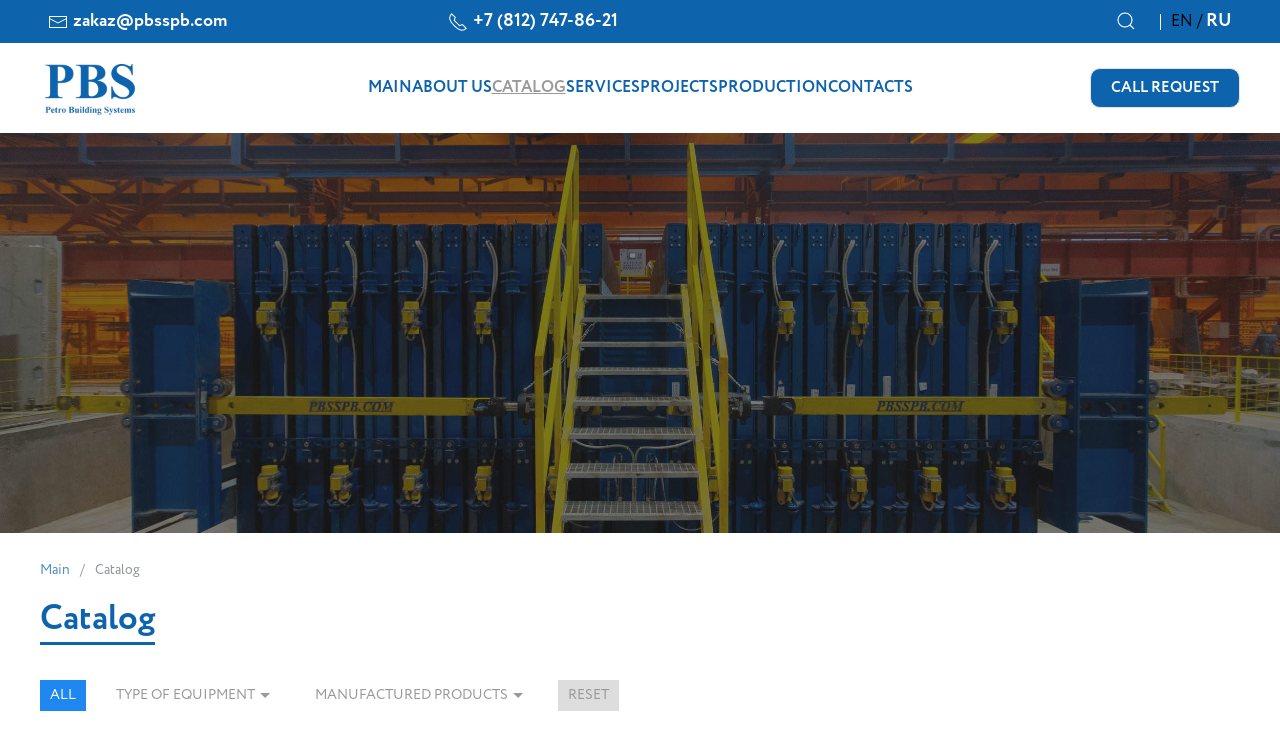

--- FILE ---
content_type: text/html; charset=UTF-8
request_url: https://pbsspb.com/en/catalog/
body_size: 6628
content:
<!DOCTYPE html>
<html lang="ru">
	<head>
	    <title>Catalog | PBS - Petro Building Systems</title>
	    <base href="/en/">
		<meta charset="UTF-8" />
		<meta name="viewport" content="width=device-width, initial-scale=1">
        <meta name="description" content="">
        <meta name="author" content="Petro Building Systems">
		<link rel="icon" href="/assets/template/img/favicon.png">
		<!-- UIkit CSS -->
		<link rel="stylesheet" href="/assets/template/vendor/uikit.min.css" />
		<link rel="stylesheet" href="/assets/template/css/custom.css" />

		<!-- UIkit JS -->
		<script src="/assets/template/vendor/uikit.min.js"></script>
		<script src="/assets/template/vendor/uikit-icons.min.js"></script>

		<script src="/assets/template/vendor/jquery-3.6.1.min.js"></script>
		
		<!-- Yandex Map JS -->
		<script src="https://api-maps.yandex.ru/2.1/?lang=ru_RU"></script>
		
            	<!-- Yandex.Metrika counter -->
    	<script type="text/javascript" >
    	   (function(m,e,t,r,i,k,a){m[i]=m[i]||function(){(m[i].a=m[i].a||[]).push(arguments)};
    	   m[i].l=1*new Date();k=e.createElement(t),a=e.getElementsByTagName(t)[0],k.async=1,k.src=r,a.parentNode.insertBefore(k,a)})
    	   (window, document, "script", "https://mc.yandex.ru/metrika/tag.js", "ym");
    
    	   ym(44948989, "init", {
    			clickmap:true,
    			trackLinks:true,
    			accurateTrackBounce:true,
    			webvisor:true
    	   });
    	</script>
    	<noscript><div><img src="https://mc.yandex.ru/watch/44948989" style="position:absolute; left:-9999px;" alt="" /></div></noscript>
    	<!-- /Yandex.Metrika counter -->
    	
		<!-- Global site tag (gtag.js) - Google Analytics -->
    	<script async src="https://www.googletagmanager.com/gtag/js?id=UA-151195390-1"></script>
    	<script>
    	  window.dataLayer = window.dataLayer || [];
    	  function gtag(){dataLayer.push(arguments);}
    	  gtag('js', new Date());
    
    	  gtag('config', 'UA-151195390-1');
    	</script>
    	
        <!-- Top.Mail.Ru counter -->
        <script type="text/javascript">
        var _tmr = window._tmr || (window._tmr = []);
        _tmr.push({id: "3393558", type: "pageView", start: (new Date()).getTime()});
        (function (d, w, id) {
          if (d.getElementById(id)) return;
          var ts = d.createElement("script"); ts.type = "text/javascript"; ts.async = true; ts.id = id;
          ts.src = "https://top-fwz1.mail.ru/js/code.js";
          var f = function () {var s = d.getElementsByTagName("script")[0]; s.parentNode.insertBefore(ts, s);};
          if (w.opera == "[object Opera]") { d.addEventListener("DOMContentLoaded", f, false); } else { f(); }
        })(document, window, "tmr-code");
        </script>
        <noscript><div><img src="https://top-fwz1.mail.ru/counter?id=3393558;js=na" style="position:absolute;left:-9999px;" alt="Top.Mail.Ru" /></div></noscript>
        <!-- /Top.Mail.Ru counter -->
	<link rel="stylesheet" href="/assets/components/ajaxform/css/default.css" type="text/css" />
</head>

	<body>
        	    <!-- TOP LINE -->
    	<div class="uk-section uk-top-line">
    		<div class="uk-container uk-visible@s">
    			<div class="uk-grid-small uk-child-width-1-3@m uk-child-width-1-2@s" uk-grid>
    				<div class="uk-visible@m"><a href="mailto:zakaz@pbsspb.com"><span uk-icon="icon: mail"></span>zakaz@pbsspb.com</a></div>
    				<div><a href="tel:+7 (812) 747-86-21"><span uk-icon="icon: receiver"></span>+7 (812) 747-86-21</a></div>
    				<div class="uk-text-right">
    					<a uk-search-icon href="#"></a>
    					<div class="uk-drop top-search" uk-drop="mode: click; pos: left-center; offset: 10">
                            <form class="uk-search" action="search-result/" method="get">
	<input class="uk-search-input" name="search" id="search" type="search" placeholder="Search..." aria-label="Search" autofocus>
	<input type="hidden" name="id" value="18" />
</form>

    					</div>
    					<span class="languages">EN / <a href="/catalog/" class="ru" data-language="Russian">RU</a></span>
    				</div>
    			</div>
    		</div>
    	</div>
		<!-- /TOP LINE -->
		
		<!--HEADER-->
		<header uk-sticky>
			<div class="uk-container">
				<nav id="navbar" data-uk-navbar="mode: click;">
					<div class="uk-navbar-left">
						<a href="/en/"><img class="logo" src="/assets/template/img/pbs-logo.png" width="100px"></a>
					</div>
					<div class="uk-navbar-center uk-visible@m">
                            <ul class="uk-navbar-nav"><li class="first"><a href="/en/" >Main</a></li><li><a href="about/" >About Us</a></li><li class="uk-active"><a href="catalog/" >Catalog</a></li><li><a href="service/" >Services</a></li><li><a href="projects/" >Projects</a></li><li><a href="production/" >Production</a></li><li class="last"><a href="contacts/" >Contacts</a></li></ul>
					</div>
					<div class="uk-navbar-right">
						<a class="uk-button uk-button-default modal-phone-button uk-visible@m" href="#modal-phone" uk-toggle>Call request</a>
						<a class="uk-navbar-toggle uk-hidden@m" data-uk-toggle data-uk-navbar-toggle-icon href="#offcanvas-nav"></a>
					</div>	
				</nav>
			</div>
		</header>
		<!--/HEADER-->
        
        
		<section class="uk-section promo" id="promo-image">
				<div class="uk-height-medium uk-cover-container">
					<img src="upload/promo_default.jpg" alt="" data-uk-cover>
					<div class="uk-overlay uk-overlay-primary uk-position-cover uk-flex uk-flex-center uk-flex-middle uk-text-center">
						<div class="promo-text uk-position-center uk-text-left">
							<h2 class="uk-margin-top uk-margin-small-bottom uk-margin-remove-adjacent"></h2>
						</div>
					</div>

				</div>
		</section>
		

		<!--ARTICLE-->
		<section class="uk-section uk-section-top">
			<div class="uk-container">
			    <ul class="uk-breadcrumb"><li><a href="/en/">Main</a></li>
<li class="uk-disabled">Catalog</li></ul>
				<h2 class="left-line">Catalog</h2>
			</div>
		</section>
		<section id="catalog-menu" class="uk-section uk-section-first">
<div class="uk-container">
<div uk-filter="target: .js-filter">
<ul class="uk-subnav uk-subnav-pill" uk-margin="">
<li class="uk-active" uk-filter-control=""><a href="#">ALL</a></li>
<li><a href="#">Type of equipment <span uk-icon="icon:  triangle-down"></span></a>
<div uk-dropdown="mode: click;">
<ul class="uk-nav uk-dropdown-nav">
<li uk-filter-control="filter: [data-filter-one*='1_1']; group: filter-one"><a href="#">Battery moulds</a></li>
<li uk-filter-control="filter: [data-filter-one*='1_2']; group: filter-one"><a href="#">Tables and stands</a></li>
<li uk-filter-control="filter: [data-filter-one*='1_3']; group: filter-one"><a href="#">Universal forms</a></li>
<li uk-filter-control="filter: [data-filter-one*='1_4']; group: filter-one"><a href="#">Volume moulds</a></li>
<li uk-filter-control="filter: [data-filter-one*='1_5']; group: filter-one"><a href="#">Magnetic boards</a></li>
<li uk-filter-control="filter: [data-filter-one*='1_6']; group: filter-one"><a href="#">Optional equipment</a></li>
</ul>
</div>
</li>
<li><a href="#">Manufactured products <span uk-icon="icon:  triangle-down"></span></a>
<div uk-dropdown="mode: click;">
<ul class="uk-nav uk-dropdown-nav">
<li uk-filter-control="filter: [data-filter-two*='2_1']; group: filter-two"><a href="#">Wall panels</a></li>
<li uk-filter-control="filter: [data-filter-two*='2_2']; group: filter-two"><a href="#">Ventilation units</a></li>
<li uk-filter-control="filter: [data-filter-two*='2_3']; group: filter-two"><a href="#">Piles, columns, crossbars</a></li>
<li uk-filter-control="filter: [data-filter-two*='2_4']; group: filter-two"><a href="#">Transformer substations</a></li>
<li uk-filter-control="filter: [data-filter-two*='2_5']; group: filter-two"><a href="#">Floor slabs</a></li>
<li uk-filter-control="filter: [data-filter-two*='2_6']; group: filter-two"><a href="#">Pavement slabs</a></li>
<li uk-filter-control="filter: [data-filter-two*='2_7']; group: filter-two"><a href="#">Form for metro tunnel segments</a></li>
<li uk-filter-control="filter: [data-filter-two*='2_8']; group: filter-two"><a href="#">Elevator shafts</a></li>
</ul>
</div>
</li>
<li><a class="uk-button-disable" uk-filter-control="filter: " onclick="filter_reset()">Reset</a></li>
</ul>
<ul class="js-filter uk-child-width-1-2@s uk-child-width-1-3@m uk-text-center uk-grid-match" uk-grid=""><li data-filter-one="1_5" data-filter-two="2_3">
                            
                    <div class="uk-card uk-card-default uk-grid-collapse uk-margin" style="border:1px solid #0D64AD;background-color:#0D64AD;">
                        <div class="uk-card-media-top uk-cover-container uk-padding-small">
                            <a href="catalog/magnetic-boards/magnetic-sides-for-piles-and-columns/"><img src="upload/magnitnyie-borta-dlya-svaj-i-kolonn.jpg" alt="" uk-cover></a>
                            <canvas height="200px"></canvas>
                        </div>
                        <div class="uk-card-body uk-padding-small">
                                <h3 class="uk-card-title uk-text-uppercase"><a style="font-size:15px; color:#fff;" href="catalog/magnetic-boards/magnetic-sides-for-piles-and-columns/">Magnetic sides for piles and columns</a></h3>
                        </div>
                    </div>
				</li>
<li data-filter-one="1_5" data-filter-two="2_1 2_3">
                            
                    <div class="uk-card uk-card-default uk-grid-collapse uk-margin" style="border:1px solid #0D64AD;background-color:#0D64AD;">
                        <div class="uk-card-media-top uk-cover-container uk-padding-small">
                            <a href="catalog/magnetic-boards/magnetic-boards-and-opening/"><img src="upload/magnitnyie-borta-dlya-plit-i-panelej.jpg" alt="" uk-cover></a>
                            <canvas height="200px"></canvas>
                        </div>
                        <div class="uk-card-body uk-padding-small">
                                <h3 class="uk-card-title uk-text-uppercase"><a style="font-size:15px; color:#fff;" href="catalog/magnetic-boards/magnetic-boards-and-opening/">Magnetic boards and opening</a></h3>
                        </div>
                    </div>
				</li>
<li data-filter-one="1_5" data-filter-two="2_1 2_3 2_5 2_8">
                            
                    <div class="uk-card uk-card-default uk-grid-collapse uk-margin" style="border:1px solid #0D64AD;background-color:#0D64AD;">
                        <div class="uk-card-media-top uk-cover-container uk-padding-small">
                            <a href="catalog/magnetic-boards/magnetic-boxes/"><img src="upload/magnitnyie-boksyi.jpg" alt="" uk-cover></a>
                            <canvas height="200px"></canvas>
                        </div>
                        <div class="uk-card-body uk-padding-small">
                                <h3 class="uk-card-title uk-text-uppercase"><a style="font-size:15px; color:#fff;" href="catalog/magnetic-boards/magnetic-boxes/">Magnetic boxes</a></h3>
                        </div>
                    </div>
				</li>
<li data-filter-one="1_1" data-filter-two="2_6">
                            
                    <div class="uk-card uk-card-default uk-grid-collapse uk-margin" style="border:1px solid #0D64AD;background-color:#0D64AD;">
                        <div class="uk-card-media-top uk-cover-container uk-padding-small">
                            <a href="catalog/battery-moulds/battery-moulds-for-pavement-slabs/"><img src="upload/kassetnyie-ustanovki-dlya-dorozhnyix-plit.jpg" alt="" uk-cover></a>
                            <canvas height="200px"></canvas>
                        </div>
                        <div class="uk-card-body uk-padding-small">
                                <h3 class="uk-card-title uk-text-uppercase"><a style="font-size:15px; color:#fff;" href="catalog/battery-moulds/battery-moulds-for-pavement-slabs/">Battery moulds for pavement slabs</a></h3>
                        </div>
                    </div>
				</li>
<li data-filter-one="1_1" data-filter-two="2_2">
                            
                    <div class="uk-card uk-card-default uk-grid-collapse uk-margin" style="border:1px solid #0D64AD;background-color:#0D64AD;">
                        <div class="uk-card-media-top uk-cover-container uk-padding-small">
                            <a href="catalog/battery-moulds/battery-moulds-for-ventilation-units/"><img src="upload/kassetnyie-ustanovki-dlya-ventblokov.jpg" alt="" uk-cover></a>
                            <canvas height="200px"></canvas>
                        </div>
                        <div class="uk-card-body uk-padding-small">
                                <h3 class="uk-card-title uk-text-uppercase"><a style="font-size:15px; color:#fff;" href="catalog/battery-moulds/battery-moulds-for-ventilation-units/">Battery moulds for ventilation units</a></h3>
                        </div>
                    </div>
				</li>
<li data-filter-one="1_1" data-filter-two="2_1 2_5">
                            
                    <div class="uk-card uk-card-default uk-grid-collapse uk-margin" style="border:1px solid #0D64AD;background-color:#0D64AD;">
                        <div class="uk-card-media-top uk-cover-container uk-padding-small">
                            <a href="catalog/battery-moulds/battery-moulds-for-the-wall-panels/"><img src="upload/kassetnyie-ustanovki-dlya-stenovyix-panelej.jpg" alt="" uk-cover></a>
                            <canvas height="200px"></canvas>
                        </div>
                        <div class="uk-card-body uk-padding-small">
                                <h3 class="uk-card-title uk-text-uppercase"><a style="font-size:15px; color:#fff;" href="catalog/battery-moulds/battery-moulds-for-the-wall-panels/">Battery moulds for the wall panels</a></h3>
                        </div>
                    </div>
				</li>
<li data-filter-one="1_3 1_6" data-filter-two="">
                            
                    <div class="uk-card uk-card-default uk-grid-collapse uk-margin" style="border:1px solid #0D64AD;background-color:#0D64AD;">
                        <div class="uk-card-media-top uk-cover-container uk-padding-small">
                            <a href="catalog/non-standard-metal-forms/"><img src="upload/nestandartnyie-formyi.jpg" alt="" uk-cover></a>
                            <canvas height="200px"></canvas>
                        </div>
                        <div class="uk-card-body uk-padding-small">
                                <h3 class="uk-card-title uk-text-uppercase"><a style="font-size:15px; color:#fff;" href="catalog/non-standard-metal-forms/">Non-standard metal forms</a></h3>
                        </div>
                    </div>
				</li>
<li data-filter-one="1_3 1_4" data-filter-two="2_8">
                            
                    <div class="uk-card uk-card-default uk-grid-collapse uk-margin" style="border:1px solid #0D64AD;background-color:#0D64AD;">
                        <div class="uk-card-media-top uk-cover-container uk-padding-small">
                            <a href="catalog/elevator-shafts-molding/"><img src="upload/formyi-dlya-shaxt-lifta.jpg" alt="" uk-cover></a>
                            <canvas height="200px"></canvas>
                        </div>
                        <div class="uk-card-body uk-padding-small">
                                <h3 class="uk-card-title uk-text-uppercase"><a style="font-size:15px; color:#fff;" href="catalog/elevator-shafts-molding/">Elevator shafts molding</a></h3>
                        </div>
                    </div>
				</li>
<li data-filter-one="1_6" data-filter-two="2_5">
                            
                    <div class="uk-card uk-card-default uk-grid-collapse uk-margin" style="border:1px solid #0D64AD;background-color:#0D64AD;">
                        <div class="uk-card-media-top uk-cover-container uk-padding-small">
                            <a href="catalog/formworkless-molding-lines/"><img src="upload/liniya-bezopalubochnogo-formovaniya.jpg" alt="" uk-cover></a>
                            <canvas height="200px"></canvas>
                        </div>
                        <div class="uk-card-body uk-padding-small">
                                <h3 class="uk-card-title uk-text-uppercase"><a style="font-size:15px; color:#fff;" href="catalog/formworkless-molding-lines/">Formworkless molding lines</a></h3>
                        </div>
                    </div>
				</li>
<li data-filter-one="1_2" data-filter-two="2_3 2_5">
                            
                    <div class="uk-card uk-card-default uk-grid-collapse uk-margin" style="border:1px solid #0D64AD;background-color:#0D64AD;">
                        <div class="uk-card-media-top uk-cover-container uk-padding-small">
                            <a href="catalog/universal-thermal-stand/"><img src="upload/universalnyie-termostendyi.jpg" alt="" uk-cover></a>
                            <canvas height="200px"></canvas>
                        </div>
                        <div class="uk-card-body uk-padding-small">
                                <h3 class="uk-card-title uk-text-uppercase"><a style="font-size:15px; color:#fff;" href="catalog/universal-thermal-stand/">Universal thermal stand</a></h3>
                        </div>
                    </div>
				</li>
<li data-filter-one="1_3" data-filter-two="2_7">
                            
                    <div class="uk-card uk-card-default uk-grid-collapse uk-margin" style="border:1px solid #0D64AD;background-color:#0D64AD;">
                        <div class="uk-card-media-top uk-cover-container uk-padding-small">
                            <a href="catalog/forms-for-metro-tunnel-segments/"><img src="upload/tubingi.jpg" alt="" uk-cover></a>
                            <canvas height="200px"></canvas>
                        </div>
                        <div class="uk-card-body uk-padding-small">
                                <h3 class="uk-card-title uk-text-uppercase"><a style="font-size:15px; color:#fff;" href="catalog/forms-for-metro-tunnel-segments/">Forms for metro tunnel segments</a></h3>
                        </div>
                    </div>
				</li>
<li data-filter-one="1_2" data-filter-two="2_1">
                            
                    <div class="uk-card uk-card-default uk-grid-collapse uk-margin" style="border:1px solid #0D64AD;background-color:#0D64AD;">
                        <div class="uk-card-media-top uk-cover-container uk-padding-small">
                            <a href="catalog/pallets-for-circulation-line/"><img src="upload/palletyi-dlya-lczp.jpg" alt="" uk-cover></a>
                            <canvas height="200px"></canvas>
                        </div>
                        <div class="uk-card-body uk-padding-small">
                                <h3 class="uk-card-title uk-text-uppercase"><a style="font-size:15px; color:#fff;" href="catalog/pallets-for-circulation-line/">Pallets for circulation line</a></h3>
                        </div>
                    </div>
				</li>
<li data-filter-one="1_3 1_4" data-filter-two="2_4">
                            
                    <div class="uk-card uk-card-default uk-grid-collapse uk-margin" style="border:1px solid #0D64AD;background-color:#0D64AD;">
                        <div class="uk-card-media-top uk-cover-container uk-padding-small">
                            <a href="catalog/universal-forms-of-transformer-substations/"><img src="upload/universalnyie-formyi-dlya-bktp.jpg" alt="" uk-cover></a>
                            <canvas height="200px"></canvas>
                        </div>
                        <div class="uk-card-body uk-padding-small">
                                <h3 class="uk-card-title uk-text-uppercase"><a style="font-size:15px; color:#fff;" href="catalog/universal-forms-of-transformer-substations/">Universal forms of transformer substations</a></h3>
                        </div>
                    </div>
				</li>
<li data-filter-one="1_3" data-filter-two="2_3">
                            
                    <div class="uk-card uk-card-default uk-grid-collapse uk-margin" style="border:1px solid #0D64AD;background-color:#0D64AD;">
                        <div class="uk-card-media-top uk-cover-container uk-padding-small">
                            <a href="catalog/universal-forms-for-columns/"><img src="upload/universalnyie-formyi-dlya-kolonn.jpg" alt="" uk-cover></a>
                            <canvas height="200px"></canvas>
                        </div>
                        <div class="uk-card-body uk-padding-small">
                                <h3 class="uk-card-title uk-text-uppercase"><a style="font-size:15px; color:#fff;" href="catalog/universal-forms-for-columns/">Universal forms for columns</a></h3>
                        </div>
                    </div>
				</li>
<li data-filter-one="1_2" data-filter-two="2_1 2_3">
                            
                    <div class="uk-card uk-card-default uk-grid-collapse uk-margin" style="border:1px solid #0D64AD;background-color:#0D64AD;">
                        <div class="uk-card-media-top uk-cover-container uk-padding-small">
                            <a href="catalog/rotary-tables/"><img src="upload/povorotnyie-stolyi.jpg" alt="" uk-cover></a>
                            <canvas height="200px"></canvas>
                        </div>
                        <div class="uk-card-body uk-padding-small">
                                <h3 class="uk-card-title uk-text-uppercase"><a style="font-size:15px; color:#fff;" href="catalog/rotary-tables/">Rotary tables</a></h3>
                        </div>
                    </div>
				</li></ul>
</div>
</div>
</section>
		

                <!--FOOTER-->
		<footer class="uk-section">
			<div class="uk-container">
				<div class="uk-grid uk-grid-small" data-uk-grid>
					<div class="uk-visible@m uk-width-1-3@m">
						<div class="point-block">
							<img src="/assets/template/img/pbs-logo-w.png" width="120px"/>
							<p>PBS Manufacturing Co. in Russia<br>
PSRN: 1177847133100<br>
INN / KPP: 7806266471/780601001</p>
							<p class="contacts">
								<a href="tel:+7 (812) 747-86-21">+7 (812) 747-86-21<br>
								<a href="mailto:zakaz@pbsspb.com">zakaz@pbsspb.com</a>
							</p>
							<p class="copyright">
								&copy; 2026 PBS Manufacturing Co. in Russia<br>
								<a href="/upload/privacy_en.pdf" target="_blank">Privacy policy</a>
							</p>
						</div>
					</div>
					<div class="uk-width-1-3@s uk-width-1-3@m">
						<div class="point-block">
							<ul class="uk-list">
							<li><a href="about/">About Us</a></li>
<li><a href="catalog/">Catalog</a></li>
<li><a href="service/">Services</a></li>
<li><a href="projects/">Projects</a></li>
<li><a href="contacts/">Contacts</a></li>
<li><a href="news/">News</a></li>
<li><a href="service/plant-design/">Plant design</a></li>
                            </ul>
						</div>
					</div>
					<div class="uk-width-1-3@s uk-width-1-3@m">
						<div class="point-block">
							<a class="uk-button uk-button-default uk-button-white" href="#modal-zayavka" uk-toggle><nobr>Send a request</nobr></a>
							<p>Stay up to date with our news:</p>
							<p><a href="https://www.youtube.com/channel/UCQaGv0vvwFofdmw-GAWNNcA" class="uk-icon-button" uk-icon="icon: youtube;ratio: 1.5"></a>
								<a href="https://vk.com/pbs_spb" class="uk-icon-button"><svg xmlns="http://www.w3.org/2000/svg" width="30" height="30" viewBox="0 0 23 20">
								<path d="M21.289 4.598c0.145-0.488 0-0.848-0.695-0.848h-2.301c-0.586 0-0.855 0.309-1 0.652 0 0-1.172 2.855-2.828 4.707-0.535 0.535-0.781 0.707-1.074 0.707-0.145 0-0.367-0.172-0.367-0.66v-4.559c0-0.586-0.164-0.848-0.648-0.848h-3.617c-0.367 0-0.586 0.273-0.586 0.527 0 0.555 0.828 0.684 0.914 2.246v3.391c0 0.742-0.133 0.879-0.426 0.879-0.781 0-2.68-2.867-3.805-6.148-0.227-0.637-0.449-0.895-1.039-0.895h-2.301c-0.656 0-0.789 0.309-0.789 0.652 0 0.609 0.781 3.637 3.637 7.637 1.902 2.73 4.582 4.211 7.020 4.211 1.465 0 1.645-0.328 1.645-0.895 0-2.609-0.133-2.855 0.602-2.855 0.34 0 0.926 0.172 2.293 1.488 1.563 1.563 1.82 2.262 2.695 2.262h2.301c0.656 0 0.988-0.328 0.797-0.977-0.438-1.363-3.395-4.168-3.527-4.355-0.34-0.438-0.242-0.633 0-1.023 0.004-0.004 2.813-3.957 3.102-5.297z"></path>
								</svg></a>
								<a href="https://t.me/+I9CQJNtgaWkxMTMy" class="uk-icon-button"><svg width="30px" height="30px" viewBox="0 0 24 24" xmlns="http://www.w3.org/2000/svg"><path d="m12 0c-6.627 0-12 5.373-12 12s5.373 12 12 12 12-5.373 12-12c0-6.627-5.373-12-12-12zm5.894 8.221-1.97 9.28c-.145.658-.537.818-1.084.508l-3-2.21-1.446 1.394c-.14.18-.357.295-.6.295-.002 0-.003 0-.005 0l.213-3.054 5.56-5.022c.24-.213-.054-.334-.373-.121l-6.869 4.326-2.96-.924c-.64-.203-.658-.64.135-.954l11.566-4.458c.538-.196 1.006.128.832.941z"/></svg></a>
							</p>
							<p><img src="upload/made-in-russia.png" width="150px"/></p>
						</div>
					</div>
				</div>
			</div>
		<a  class="uk-icon-button uk-icon-to-top" uk-icon="icon: arrow-up;ratio: 1.5"></a>
		</footer>
		<!--/FOOTER-->
		
		<!-- Modal -->
		<div id="modal-zayavka" uk-modal>
			<div class="uk-modal-dialog uk-margin-auto-vertical">
				<button class="uk-modal-close-default" type="button" uk-close></button>
				<div class="uk-modal-header">
					<h3 class="uk-modal-title">Send a request</h3>
				</div>
				<div class="uk-modal-body">
                        					<form class="modal-form toggle-class" method="post" action="#">
						<fieldset class="uk-fieldset">
							<div class="uk-margin-small">
								<input name="name" class="uk-input" placeholder="Your name *" type="text">
								<span class="error_name"></span>
							</div>
							<div class="uk-margin-small">
								<input name="email" class="uk-input" placeholder="E-mail *" type="email">
								<span class="error_email"></span>
							</div>
							<div class="uk-margin-small">
								<input name="phone" class="uk-input" placeholder="Phone *" type="tel" autocomplete="off" maxlength="16">
								<span class="error_phone"></span>
							</div>
							<div class="uk-margin-small">
								<select name="theme" class="uk-select">
									<option value="not selected">Select the section</option>
                                    <option value="Non-standard metal forms">Non-standard metal forms</option>
<option value="Elevator shafts molding">Elevator shafts molding</option>
<option value="Formworkless molding lines">Formworkless molding lines</option>
<option value="Universal thermal stand">Universal thermal stand</option>
<option value="Forms for metro tunnel segments">Forms for metro tunnel segments</option>
<option value="Pallets for circulation line">Pallets for circulation line</option>
<option value="Universal forms of transformer substations">Universal forms of transformer substations</option>
<option value="Universal forms for columns">Universal forms for columns</option>
<option value="Rotary tables">Rotary tables</option>
<option value="Magnetic boards">Magnetic boards</option>
								</select>
							</div>
							<div class="uk-margin-small">
									<textarea name="message" rows="2" class="uk-textarea" placeholder="Briefly describe your task" type="text"></textarea>
									<span class="error_message"></span>
							</div>
							<div class="uk-margin-small">
								<input class="uk-checkbox" name="privacy[]" type="checkbox" checked><label class="uk-text-small">I consent to the sending of personal data in accordance with <a href="/upload/privacy_en.pdf" target="_blank">privacy policy</a></label>
								<input type="hidden" name="privacy[]" value="">
    							<br><span class="error_privacy"></span>
							</div>
							<input type="submit" name="modal-form" class="uk-button uk-button-default" value="Send">
							<input type="hidden" name="url" value="/en/catalog/">
    						<input type="hidden" name="type" value="Модальная форма">
    						<input type="hidden" name="title" value="Catalog">
    							<input type="hidden" name="ip" value="3.17.180.188">
    						<input type="hidden" name="nospam" value="">
						</fieldset>
					
	<input type="hidden" name="af_action" value="cd40a232f1643a7cb4d6c12ba11291df" />
</form>
                        
				</div>
				<script>
		    	$(document).on('af_complete', function(event, response) {
                		var form = response.form;
                		if (response.success) {
                			setTimeout(function() {
                				  UIkit.modal('#modal-zayavka').hide();
                			}, 2000);
                		}
                	});
				</script>
			</div>
		</div>
		
		<!-- Modal -->
		<div id="modal-phone" uk-modal>
			<div class="uk-modal-dialog uk-margin-auto-vertical">
				<button class="uk-modal-close-default" type="button" uk-close></button>
				<div class="uk-modal-header">
					<h3 class="uk-modal-title">Call request</h3>
				</div>
				<div class="uk-modal-body">
                        					<form class="modal-phone toggle-class" method="post" action="#">
						<fieldset class="uk-fieldset">
							<div class="uk-margin-small">
								<input name="name" class="uk-input" placeholder="Your name *" type="text">
								<span class="error_name"></span>
							</div>
							<div class="uk-margin-small">
								<input name="phone" class="uk-input" placeholder="Phone *" type="tel" autocomplete="off" maxlength="16">
								<span class="error_phone"></span>
							</div>
							<div class="uk-margin-small">
								<input class="uk-checkbox" name="privacy[]" type="checkbox" checked><label class="uk-text-small">I consent to the sending of personal data in accordance with <a href="/upload/privacy_en.pdf" target="_blank">privacy policy</a></label>
								<input type="hidden" name="privacy[]" value="">
    							<br><span class="error_privacy"></span>
							</div>
							<input type="submit" name="modal-phone" class="uk-button uk-button-default" value="Send">
							<input type="hidden" name="url" value="/en/catalog/">
    						<input type="hidden" name="type" value="Модальная форма звонка">
    						<input type="hidden" name="title" value="Catalog">
    							<input type="hidden" name="ip" value="3.17.180.188">
    						<input type="hidden" name="nospam" value="">
						</fieldset>
					
	<input type="hidden" name="af_action" value="64d40f3a21aa1e310a52e5f19bbcb768" />
</form>
                        
				</div>
				<script>
		    	$(document).on('af_complete', function(event, response) {
                		var form = response.form;
                		if (response.success) {
                			setTimeout(function() {
                				  UIkit.modal('#modal-phone').hide();
                			}, 2000);
                		}
                	});
				</script>
			</div>
		</div>
		
		
		<!-- Overlay -->
		<div id="offcanvas-nav" uk-offcanvas="overlay: true">
			<div class="uk-offcanvas-bar uk-text-left">

				<button class="uk-offcanvas-close" type="button" uk-close></button>

				<a href="/en/"><img src="/assets/template/img/pbs-logo-w.png" width="100px"/></a>
				<ul class="uk-list">
				<li><a href="about/">About Us</a></li>
<li><a href="catalog/">Catalog</a></li>
<li><a href="service/">Services</a></li>
<li><a href="projects/">Projects</a></li>
<li><a href="contacts/">Contacts</a></li>
<li><a href="news/">News</a></li>
<li><a href="service/plant-design/">Plant design</a></li>
                </ul>
				<a href="tel:+7 (812) 747-86-21">+7 (812) 747-86-21<br>
				<a href="mailto:zakaz@pbsspb.com">zakaz@pbsspb.com</a>
				<p><a href="https://www.youtube.com/channel/UCQaGv0vvwFofdmw-GAWNNcA" class="uk-icon-button" uk-icon="icon: youtube;ratio: 1"></a>
					<a href="https://vk.com/pbs_spb" class="uk-icon-button"><svg xmlns="http://www.w3.org/2000/svg" width="20" height="20" viewBox="0 0 23 20">
					<path d="M21.289 4.598c0.145-0.488 0-0.848-0.695-0.848h-2.301c-0.586 0-0.855 0.309-1 0.652 0 0-1.172 2.855-2.828 4.707-0.535 0.535-0.781 0.707-1.074 0.707-0.145 0-0.367-0.172-0.367-0.66v-4.559c0-0.586-0.164-0.848-0.648-0.848h-3.617c-0.367 0-0.586 0.273-0.586 0.527 0 0.555 0.828 0.684 0.914 2.246v3.391c0 0.742-0.133 0.879-0.426 0.879-0.781 0-2.68-2.867-3.805-6.148-0.227-0.637-0.449-0.895-1.039-0.895h-2.301c-0.656 0-0.789 0.309-0.789 0.652 0 0.609 0.781 3.637 3.637 7.637 1.902 2.73 4.582 4.211 7.020 4.211 1.465 0 1.645-0.328 1.645-0.895 0-2.609-0.133-2.855 0.602-2.855 0.34 0 0.926 0.172 2.293 1.488 1.563 1.563 1.82 2.262 2.695 2.262h2.301c0.656 0 0.988-0.328 0.797-0.977-0.438-1.363-3.395-4.168-3.527-4.355-0.34-0.438-0.242-0.633 0-1.023 0.004-0.004 2.813-3.957 3.102-5.297z"></path>
					</svg></a>
					<a href="https://t.me/+I9CQJNtgaWkxMTMy" class="uk-icon-button"><svg width="20px" height="20px" viewBox="0 0 24 24" xmlns="http://www.w3.org/2000/svg"><path d="m12 0c-6.627 0-12 5.373-12 12s5.373 12 12 12 12-5.373 12-12c0-6.627-5.373-12-12-12zm5.894 8.221-1.97 9.28c-.145.658-.537.818-1.084.508l-3-2.21-1.446 1.394c-.14.18-.357.295-.6.295-.002 0-.003 0-.005 0l.213-3.054 5.56-5.022c.24-.213-.054-.334-.373-.121l-6.869 4.326-2.96-.924c-.64-.203-.658-.64.135-.954l11.566-4.458c.538-.196 1.006.128.832.941z"/></svg></a>
				</p>
			</div>
		</div>
		

<!-- Roistat Counter Start -->
<script>
(function(w, d, s, h, id) {
    w.roistatProjectId = id; w.roistatHost = h;
    var p = d.location.protocol == "https:" ? "https://" : "http://";
    var u = /^.*roistat_visit=[^;]+(.*)?$/.test(d.cookie) ? "/dist/module.js" : "/api/site/1.0/"+id+"/init?referrer="+encodeURIComponent(d.location.href);
    var js = d.createElement(s); js.charset="UTF-8"; js.async = 1; js.src = p+h+u; var js2 = d.getElementsByTagName(s)[0]; js2.parentNode.insertBefore(js, js2);
})(window, document, 'script', 'cloud.roistat.com', '6c5d55fcf1a5fd932c983eff91479ac1');
</script>
<!-- Roistat Counter End -->
		
		<script src="/assets/template/js/custom.js"></script>
		<script src="/assets/template/vendor/jquery.mask.js"></script>
        		<!--Jivosite script -->
		<script src="//code.jivosite.com/widget/nDcJ4XK6NU" async></script>

	<script src="/assets/components/ajaxform/js/default.js"></script>
<script type="text/javascript">AjaxForm.initialize({"assetsUrl":"\/assets\/components\/ajaxform\/","actionUrl":"\/assets\/components\/ajaxform\/action.php","closeMessage":"close all","formSelector":"form.modal-form","pageId":11});</script>
<script type="text/javascript">AjaxForm.initialize({"assetsUrl":"\/assets\/components\/ajaxform\/","actionUrl":"\/assets\/components\/ajaxform\/action.php","closeMessage":"close all","formSelector":"form.modal-phone","pageId":11});</script>
</body>
</html>


--- FILE ---
content_type: text/css
request_url: https://pbsspb.com/assets/template/css/custom.css
body_size: 8349
content:
@font-face {
    font-family: 'Circe';
    src: url('Circe-Regular.eot');
    src: local('Circe Regular'), local('Circe-Regular'),
        url('Circe-Regular.eot?#iefix') format('embedded-opentype'),
        url('Circe-Regular.woff') format('woff'),
        url('Circe-Regular.ttf') format('truetype');
    font-weight: normal;
    font-style: normal;
}

@font-face {
    font-family: 'Circe';
    src: url('Circe-Bold.eot');
    src: local('Circe Bold'), local('Circe-Bold'),
        url('Circe-Bold.eot?#iefix') format('embedded-opentype'),
        url('Circe-Bold.woff') format('woff'),
        url('Circe-Bold.ttf') format('truetype');
    font-weight: bold;
    font-style: normal;
}

@font-face {
    font-family: 'Circe';
    src: url('Circe-Light.eot');
    src: local('Circe Light'), local('Circe-Light'),
        url('Circe-Light.eot?#iefix') format('embedded-opentype'),
        url('Circe-Light.woff') format('woff'),
        url('Circe-Light.ttf') format('truetype');
    font-weight: 100;
    font-style: normal;
}


/* STYLES */

html {
	font-family: Circe;
	color: #000;
}
.uk-h1, .uk-h2, .uk-h3, .uk-h4, .uk-h5, .uk-h6, .uk-heading-2xlarge, .uk-heading-large, .uk-heading-medium, .uk-heading-small, .uk-heading-xlarge, h1, h2, h3, h4, h5, h6 {
    font-family: Circe;
}
h1 {
	font-size:45px;
	line-height:1.1;
	font-weight:bold;
	color: #0D64AD;
}
h2 {
	font-size:35px;
	font-weight:bold;
	color: #0D64AD;
}
h3 {
	font-size:26px;
	color: #0D64AD;
	font-weight:bold;
}
h4 {
	font-size:20px;
	color:#34548C;
	line-height:1.3;
}
h5 {
	font-size:18px;
	color:#34548C;
	line-height:1.3;
}
h6 {
	font-size:12px;
	color:#34548C;
	line-height:1.3;
}
blockquote {
	font-weight:400;
	padding-left:30px;
	color: #0D64AD;
}
blockquote footer{
	background: transparent;
	font-size:15px;
}
*+.uk-h1, *+.uk-h2, *+.uk-h3, *+.uk-h4, *+.uk-h5, *+.uk-h6, *+.uk-heading-2xlarge, *+.uk-heading-large, *+.uk-heading-medium, *+.uk-heading-small, *+.uk-heading-xlarge, *+h1, *+h2, *+h3, *+h4, *+h5, *+h6 {
    margin-top: 15px;
}
.uk-heading-small {
	color: #0D64AD;
}
.left-line {
	border-bottom:3px solid #0D64AD;
	display:inline-block;
}
.left-line-w {
	border-bottom:3px solid #fff;
	display:inline-block;
}
.bg-heading{
    color: #fff;
    background-color: rgba(13,100,173, 0.95);
    padding: 7px;
    font-size: 22px;
	display:inline-block;
}

.uk-table th {
	background-color:#0D64AD;
	color:#fff;
}
.uk-table tr {
	color:#0D64AD;
	font-weight:100;
}
.uk-section-top {
	padding-top: 25px;
	padding-bottom: 20px;
}
.uk-section-first {
	padding-top: 15px;
}
.uk-tooltip {
	max-width:200px;
	padding:4px 7px;
	border-radius:2px;
	color:#fff;
	font-size:14px;
	box-shadow: 4px 4px 8px 0px rgba(34, 60, 80, 0.2);
}

.s-input {display:none;}

/* NAVBAR */
header {
	background-color:rgba(255, 255, 255, 0.96);
	z-index:98;
}
.uk-top-line {
	background: #0D64AD;
	padding:8px;
	z-index:99;
}
.uk-top-line .top-search{
	width:220px;
	top:8px !important;
}
.uk-top-line .uk-search-input{
	background-color:#fff;
	font-size:16px;
	border-radius:2px;
}
.uk-top-line a {
	color:#fff;
	font-size:18px;
	font-weight:bold;
}
.uk-top-line a:hover {
	text-decoration:none;
	}
.uk-top-line svg {
	fill:#fff;
	margin-right:5px;
}
.uk-top-line .languages {
	margin-left:15px;
	vertical-align:middle;
	border-left: 1px solid #fff;
	padding-left:10px;
}
#navbar  {
	margin:15px 0px;
}
.uk-navbar-nav>li>a {
	font-family:Circe;
    color: #0D64AD;
	font-size:16px;
	font-weight:bold;
    text-transform: uppercase;
}
.uk-navbar-nav>li.uk-active>a {
    color: #999;
	opacity: 1;
    text-decoration: underline;
    text-underline-offset: 10px;
}
.uk-navbar-nav>li.uk-active.first>a {
    color: #0D64AD;
    text-decoration: none;
}
.uk-navbar-toggle {
	min-height: 60px;
}
.uk-breadcrumb {
	margin:0px;
}
.uk-breadcrumb>*>* {
    color: #0d64adb8;
}
.uk-breadcrumb>:last-child>a:not([href]), .uk-breadcrumb>:last-child {
    color: #8f959b;
	font-size:0.85em
}
.uk-breadcrumb>:nth-child(n+2):not(.uk-first-column)::before {
    margin: 0 10px 0 calc(10px - 4px);
}
#offcanvas-nav .uk-offcanvas-bar {
	background: #0D64AD;
}
#offcanvas-nav p {
	margin-top:5px;
	margin-bottom:10px;
}
#offcanvas-nav a {
	font-size:16px;
}
#offcanvas-nav ul li a {
	font-size:14px;
	text-transform:uppercase;
}
#offcanvas-nav .uk-icon-button {
	background-color: #0D64AD;
	color:#fff;
	fill:#fff;
	width:30px;
	height:30px;
}
/* Forms popups */
.af-message-error, .af-message-success {
	font-size:15px;
}


/* Buttons */
.uk-button-default{
  border-radius: 10px;
  background: #0D64AD;
  font-weight:bold;
  font-size: 15px;
  color: #fff;
}
.uk-button-default:hover {
  color: #0D64AD;
  border:1px solid #0D64AD;
}
.uk-button-inverse {
  color: #0D64AD;
  border:1px solid #0D64AD;
  background: #fff;
}
.uk-button-inverse:hover {
  color: #fff;
  border:1px solid #0D64AD;
  background: #0D64AD;
}
.uk-button-white {
  border-radius: 10px;
  background: #fff;
  font-weight:bold;
  font-size: 15px;
  color: #0D64AD;
}
.uk-button-white:hover {
  color: #fff;
  border:1px solid #fff;
}

/* Slideshow */
.promo{
	padding:0px;
}
.uk-slideshow-items .promo-text {
	max-width:40%;
}
.uk-slideshow-items .promo-text h2 {
	color:#fff;
	font-size:32px;
	text-transform:uppercase;
}
.uk-slideshow-items .promo-text p {
	color:#fff;
	font-size:16px;
}
.uk-overlay-primary {
    background: rgba(34,34,34,.58);
}
/* Cover image */
#promo-image .promo-text h2 {
	color:#fff;
	font-size:30px;
	text-transform:uppercase;
}
#promo-image .promo-text p {
	color:#fff;
	font-size:16px;
}
.uk-height-medium {
    height: 400px;
}

/* Cover image */
#promo-video .promo-text h2 {
	color:#fff;
	font-size:30px;
	text-transform:uppercase;
}
#promo-video .promo-text p {
	color:#fff;
	font-size:16px;
}
#promo-video canvas {
   height:300px;
}
/* Catalog */
#catalog-menu .point-block h2, #catalog-menu .point-block-white h2{
	color:#fff;
	font-size:25px;
	position: absolute;
	bottom: 0;
}
#catalog-menu .point-block {
  box-shadow: inset 0 0 0 1000px rgba(13,100,173, 0.5);
  padding: 20px;
  border-radius: 10px;
  min-height: 130px;
  position:relative;
  margin-top:15px;
}
#catalog-menu .point-block:hover {
  box-shadow: inset 0 0 0 1000px rgba(13,100,173, 0.8);
}
#catalog-menu .point-block-white {
  padding: 20px;
  border: 1px solid #0D64AD;
  border-radius: 10px;
  min-height: 130px;
  position:relative;
  background-size: 60%;
  background-position:top 5px right 10px;
  margin-top:15px;
}
#catalog-menu .point-block-top {
  padding: 20px;
  border: 1px solid #0D64AD;
  border-radius: 10px;
  min-height: 130px;
  position:relative;
  margin-top:15px;
}
#catalog-menu .point-block-top:hover {
  box-shadow: inset 0 0 0 1000px rgba(13,100,173, 0.3);
}
#catalog-menu .point-block-top h2 {
  color:#fff;
  background-color:rgba(13,100,173, 0.95);
  position: absolute;
  top:-5px;
  left:-5px;
  line-height:1;
  padding:7px;
  font-size:22px;
}
#catalog-menu .point-block-white:hover {
  box-shadow: inset 0 0 0 1000px rgba(13,100,173, 0.5);
  border: 1px solid rgba(13,100,173, 0.5);
}
#catalog-menu .point-block-white h2 {
	color:#0D64AD;
}
#catalog-menu .point-block-single {
   padding: 30px;
   max-width:600px;
}
#catalog-menu .point-block-single h2 {
   text-transform:uppercase;
   font-size:25px;
}
#catalog-menu .point-block-single a {
   color:#0D64AD;
   font-weight:bold;
}
#catalog-menu .uk-dropdown-nav>li.uk-active>a, .uk-dropdown-nav>li>a:hover {
    color: #188ae9;
}
#catalog-menu h3 {
	line-height: 1.1;
}
#catalog-menu .uk-padding-small {
	padding:11px;
}
#catalog-menu .uk-subnav .uk-button-disable {
	background-color:#ddd;
}
/* Advantages */
#advantages .point-block {
	background-color:#0D64AD;
	color:#fff;
	fill:#fff;
	padding:10px;
	text-align:center;
	min-height:290px;
	border-bottom:10px solid #ddd;
}
#advantages .point-block:hover {
	background-color:#0d64adcc;
}
#advantages .point-block h3{
	color:#fff;
	text-transform:uppercase;
	font-size:16px;
	margin-top:20px;
	margin-bottom:10px;
}
#advantages .point-block a{
	color:fff;
	text-decoration:none;
}
#advantages .point-block p{
	font-weight:100;
	line-height:1.2;
	margin-bottom:0px;
}
#advantages .point-block svg{
	margin-top:5px;
	fill:#fff;
}
/* Map */
#map .point-block-single {
   margin: 20px auto;
   padding: 20px 25px;
   background-color:#efefef;
   border-radius: 10px 0px 0px 10px;
}
#map .point-block-single h2 {
	font-weight:bold;
    padding-left: 90px;
    position: relative;
    font-size:20px;
	height:50px;
	line-height:1;
	margin-top:35px;
}
#map .point-block-single h2.first {
    padding-left: 60px;
}
#map .point-block-single h2.last {
    padding-left: 110px;
}
#map h2::before {
    content: attr(data-text);
    position: absolute;
    top: 0;
    left: 0;
    font-size: 65px;
}
#map .uk-marker {
    background: #0D64AD;
    color: #fff;
	border:1px solid #fff;
	border-radius: 500px;
	-webkit-box-shadow: 4px 4px 8px 0px rgba(34, 60, 80, 0.2);
	-moz-box-shadow: 4px 4px 8px 0px rgba(34, 60, 80, 0.2);
	box-shadow: 4px 4px 8px 0px rgba(34, 60, 80, 0.2);
}
/* Projects */
#projects {
	background-image: url('/upload/bg-2.jpg');
	background-size: cover;
	box-shadow: inset 0 0 0 1000px rgba(0,0,0, 0.7);
	padding:0px;
}
#projects .left-part {
	background-color:#0d64ad96;
	padding:35px;
	color:#fff;
}
#projects .left-part .main {
	width:70%;
}
#projects .left-part .main h2, #projects .left-part .main a {
	color:#fff;
}
#projects .left-part .main img {
	filter:drop-shadow(3px 3px 2px black);
}
#projects .left-part .main h4 {
	margin-top: 8px;
	margin-bottom: 2px;
	color: #fff;
}
#projects .left-part .main p {
	font-weight:100;
	margin-top:0px;
	margin-bottom:15px;
	line-height:1.2;
	font-size:15px;
}
#projects .left-part .main .uk-button-default {
	background-color:transparent;
	margin-top:20px;
}
#projects .left-part .main .uk-button-default:hover {
	background-color:#fff;
	color:#0D64AD;
}
#projects .right-part {
	background-color:#ffffffe0;
	padding:35px 35px;
}
#projects .right-part .main {
	width:60%;
}
#projects .right-part a {
	color:#0D64AD;
}
#projects .right-part .uk-icon-button {
	color:#0D64AD;
	background-color: #fff;
}
#projects .right-part .main h2 {
	line-height:1.2;
	color:#0D64AD;
	font-size:25px;
	margin-top:15px;
}
#projects .right-part .main p {
	line-height:1.1;
}
#projects .right-part .main img {
	max-width:320px;
}
#projects .right-part .uk-input, #projects .right-part .uk-textarea,#projects .right-part .uk-select {
	border: 1px solid #0D64AD;
	color:#0D64AD;
	background-color: transparent;
	border-radius:3px;
}
#projects .right-part .uk-input::placeholder, #projects .right-part .uk-textarea::placeholder {
	color:#0D64AD;
}
#projects .right-part  .uk-checkbox {
	margin-right:10px;
	border: 1px solid #0D64AD;
}
#projects span.error {
    color: red;
    padding-top: 5px;
}
/* News */
#news .point-block .uk-card-body{
	padding:10px;
}
#news .point-block .date{
	color:#0D64AD;
	font-size:16px;
	margin-bottom:0;
	font-weight:100;
}
#news .point-block p {
	font-weight:100;
	margin-bottom:25px;
}
#news .point-block h4, #news .point-block a {
	color:#0D64AD;
	margin-top:5px;
}
#news .point-block .uk-icon-button {
	background-color:#0D64AD;
	color:#fff;
}
#news .point-block-first {
	background-color: #0D64AD;
	color:#fff;
	padding:35px;
	position:relative;
}
#news .point-block-first h4, #news .point-block-first a {
	color:#fff;
	margin-top:5px;
}
#news .point-block-first p {
	font-weight:100;
}
#news .point-block-first .date {
	font-size:16px;
	margin-bottom:0;
	font-weight:bold;
	color:#ddd;
}
#news .point-block-first .uk-icon-button {
	color:#0D64AD;
	position:absolute;
	right:15px;
	bottom:15px;
}
#news .vistavki {
	background-color: #0D64AD;
	color:#fff;
	padding:15px;
	position:relative;
	border-radius:5px;
}
#news .vistavki a {
	color:#fff;
}
#news .vistavki p {
    margin: 5px;
}
#news .vistavki h5 {
    font-size:17px;
	line-height:1.1;
}
#news .vistavki .uk-label {
    font-size: 17px;
	border-radius:5px;
	background-color:#fff;
	color:#0D64AD;
}
#news .vistavki .place {
    font-size: 15px;
	line-height:1.2;
	font-weight:400;
}
#news_item img {
	border-radius:10px;
}
#news_item_gallery img {
	border-radius:10px;
}
#news .uk-pagination .active {
	background-color:#d3d3d3;
}
#news span.error {
	color:red;
	padding-top:5px;
}

/* Partners */
#partners .centered-element {
	position:relative;
	min-height:150px;
}
#partners .centered-element img {
	margin: 0 auto;
	position: absolute;
	top: 50%;
	left:0;
	right:0;
	transform: translateY(-50%);
	-webkit-filter: grayscale(1);  
	filter: gray;
	filter: grayscale(1);
}
#partners .centered-element img:hover {
	-webkit-filter: grayscale(0);  
	filter: none;
	filter: grayscale(0);
}
#partners .uk-slider {
	margin:0 25px;
	}
#partners .uk-slidenav {
	background-color:#0d64ad7a;
	color:#fff;
	border-radius:50%;
}
#partners .uk-slidenav svg {
	width:10px;
	height:20px;
}

/* Pages */
#contacts .point-block {
	padding:15px;
}
#contacts hr {
	 border-top: 1px solid #0D64AD;
}
#contacts .point-block a{
	color:#0D64AD;
	margin-bottom:30px;
}
#contacts .point-block .links h4  {
	display:block;
	padding-left:45px;
}
#contacts .point-block .pdf {
	margin-top:10px;
}
#contacts .point-block .uk-icon-button {
	color:#fff;
	background:#0D64AD;
	float:left;
}
#contacts .point-block-last{
	background:#0D64AD;
	padding:20px;
	border-radius:5px;
	color:#fff;
}
#contacts .point-block-last h2 {
	color:#fff;
	text-transform:uppercase;
	font-size:30px;
}
#contacts .point-block-last h3 {
	color:#fff;
	text-transform:uppercase;
	font-size:28px;
}
#contacts .point-block-last a {
	color:#fff;
	text-decoration:underline;
}
#contacts .point-block-last .uk-input, #contacts .point-block-last .uk-textarea,#contacts .point-block-last .uk-select {
	border-radius:3px;
}
#contacts .point-block-last .uk-checkbox {
	margin-right:10px;
}
#contacts .point-block-last .uk-button-default {
	background-color:transparent;
}
#contacts .point-block-last .uk-button-default:hover {
	background-color:#fff;
	color:#0D64AD;
}
#contacts .point-block-last input.error, #contacts .point-block-last textarea.error {
	border:1px solid red;
}
#contacts .point-block-last span.error {
	color:yellow;
	padding-top:5px;
}
#ymap {
	padding:0;
}
#ymap #yandex-map{
	height:450px;
}
[class*="copyrights-promo"] {
  display: none !important;
}

/* Catalog Item */
#catalog_item_info .submenu{
	background-color: #0D64AD;
	color:#fff;
	text-transform: uppercase;
	padding:15px 40px 10px 15px;
	min-height:80px;
	position:relative;
}
#catalog_item_info .submenu a{
	color:#fff;
}
#catalog_item_info .submenu a.uk-icon-button{
	position:absolute;
	top:10px;
	right:10px;
	width:25px;
	height:25px;
	color: #0D64AD;
}
#catalog_item_info .info-circles h3 {
	font-size:18px;
	margin-bottom:5px;
}
#catalog_item_info .info-circles p {
	margin-top:5px;
}
#catalog_item_info .uk-slidenav {
	background-color:#0d64ad7a;
	color:#fff;
	border-radius:50%;
}
#catalog_item_info .uk-slidenav svg {
	width:10px;
	height:20px;
}

#catalog_item_form .form-cp {

}
#catalog_item_form .form-cp .uk-input, #catalog_item_form .form-cp  .uk-textarea, #catalog_item_form .form-cp  .uk-select {
	border: 1px solid #0D64AD;
	color:#0D64AD;
	background-color: transparent;
	border-radius:3px;
}
#catalog_item_form .form-cp .uk-icon{
	color:#0D64AD;
}
#catalog_item_form {
	padding: 30px 0px;
}
#catalog_item_form .uk-grid {
	background-color: #f8f8f8;	
}
#catalog_item_form .point-block {
	max-width:550px;
	padding:30px;
	background-position: left;
	background-repeat: no-repeat;
}
#catalog_item_form .point-block .uk-icon-button{
	color:#0D64AD;
    width: 30px;
    height: 30px;
}
#catalog_item_form .point-block h4 {
	color:#0D64AD;
	margin-bottom: 5px;
}
#catalog_item_form .point-text  {
	display:block;
	padding-right:45px;
}
#catalog_item_form .point-block-two {
	background-image: url('/upload/bg-3.jpg');
	background-size: cover;
	box-shadow: inset 0 0 0 1000px rgba(0,0,0, 0.4);
	padding: 30px;
	min-height: 300px;
}
#catalog_item_form .point-block-two h2 {
	color:#fff;
	max-width:200px;
}
#catalog_item_form .form-cp  .uk-input::placeholder, #catalog_item_form .form-cp  .uk-textarea::placeholder {
	color:#0D64AD;
}
#catalog_item_form .point-block h3 {
	margin-top:25px;
	text-transform:uppercase;
	line-height:1.1;
}
#catalog_item_form .form-cp .uk-checkbox {
	margin-right:10px;
	border: 1px solid #0D64AD;
}
#catalog_item_form .form-cp .uk-input.error {
	border:1px solid red;
}
#catalog_item_form .form-cp span.error {
	color:red;
	padding-top:5px;
}

#catalog_item_adv h3.uk-heading-line {
	text-transform:uppercase;
}
#catalog_item_adv h5 {
	margin-bottom:10px;
}

#catalog_item_adv_slider h3 {
	line-height:1.1;
}
#catalog_item_adv_slider .triangle-up {
	position:absolute;
	width: 0;
	height: 0;
	border-style: solid;
	border-width: 100px 100px 0 0;
	border-color: #0d64add1 transparent transparent transparent;
}
#catalog_item_adv_slider .triangle-down {
	position:absolute;
	right:0;
	bottom:0;
	width: 0;
	height: 0;
	border-style: solid;
	border-width: 0 0 100px 100px;
	border-color: transparent transparent #0d64add1 transparent;
}
#catalog_item_adv_slider .uk-slidenav {
	color:#0D64AD;
	background-color:#fff;
	border-radius:50%;
}

#catalog_item_slider .uk-slider {
    margin-top:25px;
	margin-bottom:0px;
}
#catalog_item_slider .point-block {
	border-left: 1px solid #0D64AD;
	padding-left: 25px;
	position:relative;
}
#catalog_item_slider .point-block .uk-icon-button{
	position:absolute;
	left:-18px;
	top:-18px;
	color:#0D64AD;
}
#catalog_item_slider .uk-slider h3 {
	position:absolute; 
	top:0;
	left:15px;
	width:30px;
	height:30px;
	background-color: red;
	border-radius:50%;
	line-height:30px;
	font-size:18px;
}
#catalog_item_slider .uk-card-body {
    padding: 10px 15px;
}
#catalog_item_slider .uk-card-body p{
    line-height:1.2;
}
#catalog_item_slider .uk-card-default {
    box-shadow: 0 5px 15px rgb(0 0 0 / 0%);
}

#catalog_item_gallery h3.left-rotate {
	font-size:50px;
	line-height:1;
	transform: rotate(-90deg);
	position:absolute;
	left: -62px;
	top: 77px;
	margin:0;
}
#catalog_item_gallery .left-out {
	margin-left: 120px;
	padding-right:10px;
}
#catalog_item_gallery a.uk-inline img {
	border-radius:10px;
}
#catalog_item_gallery .uk-slidenav {
	color:#fff;
	background-color:#0d64ad73;
	border-radius:50%;
}

/* Catalog Calculator */
#catalog-calculator .uk-section {
	background: #0D64AD;
	padding:25px;
}
#catalog-calculator .uk-section-secondary {
	background: #103765;
}
#catalog-calculator .uk-button {
	background: #61c0f4;
	border:none;
	text-transform: none;
	color:#0e0e0e;
	font-size:16px;
}
#catalog-calculator .uk-button:hover {
	background: #fff;
}
#catalog-calculator ul {
	list-style: none;
	padding-left:5px;	
}
#catalog-calculator input {
	color:#fff;
}
#catalog-calculator .calc-submit {
	border-left: 2px solid #61c0f4;
	padding-left: 15px;
}
#catalog-calculator .uk-checkbox {
    margin-right: 10px;
}
#catalog-calculator .annonce {
   	border: 1px solid #fff;
	padding:5px;
	font-size:14px;
}
#catalog-calculator img {
	position:absolute;
	width:250px;
	right:10px;
}
#catalog-calculator span.values {
	color:#fff;
	font-size:18px;
}
#catalog-calculator span.outputs {
	color:#fff;
	font-size:24px;
}
#catalog-calculator #calc-error {
	color:#fff;
	background: #df4164;
	padding:5px;
	text-align:center;
}
#catalog-calculator .uk-accordion {
	padding-left:0px;
	margin-top:0;
}
#catalog-calculator .uk-accordion-content {
    margin-top: 0px;
}
#catalog-calculator span.error {
    color: yellow;
    padding-top: 5px;
}
#catalog-calculator input.error {
    border: 1px solid yellow;
}

/* Vacancies */
#vacancies .hh-card .uk-card-body {
	background-color:#0D64AD;
	color:#fff;
}
#vacancies .hh-card .uk-card-body a{
	color:#fff;
}
#vacancies .hh-card .links {
	margin:0 5px;
}
#vacancies .uk-text-meta {
	font-size:16px;
}
#vacancies .hh-list {
	margin-top:35px;
}
#vacancies .hh-list svg{
	fill:#0D64AD;
	color:#0D64AD;
}
#vacancies .hh-list .uk-subnav-pill a {
    font-size:11px;
}
#vacancies .hh-list .uk-subnav-pill>.uk-active>a {
    background-color:#b1b1b1;
}
#vacancies .hh-list  .visible{
    display: block !important;
}
#vacancies .hh-list .uk-card-body h5{
	margin-bottom:5px;
}
#vacancies .hh-list .uk-card-body{
	position:relative;
	border:1px solid #0D64AD;
	border-radius:5px;
	padding:15px;
}
#vacancies .hh-list .uk-card-body:hover{
	box-shadow: 0 5px 15px rgb(0 0 0 / 8%);
	background-color:#ebebeb;
}
#vacancies .hh-list .uk-card-body .date{
	position:absolute;
	padding:5px;
	background-color:#0D64AD;
	color:#fff;
	font-size:15px;
	top:0;
	right:0;
	margin-top:0;
}

/*About*/

#about-info {}

#company-timeline hr {
	border-top: 1px solid #0D64AD;
}
#company-timeline h3 {
    color: #0D64AD;
    font-size: 26px;
    line-height: 1.1;
}
#company-timeline:hover .tl-item {
  width: 23.3333%;
}

#company-timeline .tl-item {
  transform: translate3d(0, 0, 0);
  position: relative;
  width: 25%;
  height: 10vh;
  min-height: 400px;
  color: #fff;
  overflow: hidden;
  transition: width 0.5s ease;
}
#company-timeline .tl-item:before, .tl-item:after {
  transform: translate3d(0, 0, 0);
  content: "";
  position: absolute;
  left: 0;
  top: 0;
  width: 100%;
  height: 100%;
}
#company-timeline .tl-item:after {
  background: rgba(3, 22, 37, 0.85);
  opacity: 1;
  transition: opacity 0.5s ease;
}
#company-timeline .tl-item:before {
  background: linear-gradient(to bottom, rgba(0, 0, 0, 0) 0%, black 75%);
  z-index: 1;
  opacity: 0;
  transform: translate3d(0, 0, 0) translateY(50%);
  transition: opacity 0.5s ease, transform 0.5s ease;
}
#company-timeline .tl-item:hover {
  width: 40%;
}
#company-timeline .tl-item:hover:after {
  opacity: 0;
}
#company-timeline .tl-item:hover:before {
  opacity: 1;
  transform: translate3d(0, 0, 0) translateY(0);
  transition: opacity 1s ease, transform 1s ease 0.25s;
}
#company-timeline .tl-item:hover .tl-content {
  opacity: 1;
  transform: translateY(0);
  transition: all 0.75s ease 0.5s;
}
#company-timeline .tl-item:hover .tl-bg {
  filter: grayscale(0);
}

#company-timeline .tl-content {
  transform: translate3d(0, 0, 0) translateY(25px);
  position: relative;
  z-index: 1;
  text-align: center;
  margin: 0 1.618em;
  top: 40%;
  opacity: 0;
}
#company-timeline .tl-content h1 {
  font-family: "Pathway Gothic One", Helvetica Neue, Helvetica, Arial, sans-serif;
  text-transform: uppercase;
  color: #fff;
  font-size: 1.44rem;
  font-weight: normal;
}

#company-timeline .tl-year {
  position: absolute;
  top: 30%;
  left: 50%;
  transform: translateX(-50%) translateY(-50%);
  z-index: 1;
  border-top: 1px solid #fff;
  border-bottom: 1px solid #fff;
}
#company-timeline .tl-year p {
  font-family: "Pathway Gothic One", Helvetica Neue, Helvetica, Arial, sans-serif;
  font-size: 1.8rem;
  line-height: 1.2;
  margin-bottom:0px;
}

#company-timeline .tl-bg {
  transform: translate3d(0, 0, 0);
  position: absolute;
  width: 100%;
  height: 100%;
  top: 0;
  left: 0;
  background-size: cover;
  background-position: center center;
  transition: filter 0.5s ease;
  filter: grayscale(100%);
}

#about-stuff {
	padding: 30px 0px;
}
#about-stuff .uk-grid {
	background-color: #f8f8f8;	
}
#about-stuff .point-block {
	padding:30px;
	background-position: left;
	background-repeat: no-repeat;
}
#about-stuff .point-block .uk-icon-button{
	color:#0D64AD;
    width: 30px;
    height: 30px;
}
#about-stuff .point-block h4 {
	color:#0D64AD;
	margin-bottom: 5px;
}
#about-stuff .point-text  {
	display:block;
	padding-right:45px;
}
#about-stuff .point-block-two {
	box-shadow: inset 0 0 0 1000px rgba(0,0,0, 0.4);
	padding: 30px;
	min-height:560px;
}
#about-stuff .point-block-two h2 {
	color:#fff;
	max-width:300px;
	line-height:1;
	font-size:28px;
}

/* Projects */
#projects-slider .uk-badge {
  background-color: #0D64AD;
  color: #fff;
  padding-top:3px;
  font-size:15px;
  position:absolute;
  left:5px;
  top:-5px;
}
#projects-slider .uk-overlay-primary {
    background: linear-gradient(to bottom, rgba(0, 0, 0, 0) 0%, rgba(0, 0, 0, 0.3) 59%, rgba(0, 0, 0, 0.9) 100%)
}
#projects-slider .uk-overlay h2 {
	color:#fff;
	font-size:22px;
	margin-bottom:5px;
}
#projects-slider .uk-overlay p {
	color:#ccc;
	margin-top:0px;
}
#projects-slider .uk-thumbnav li {
	position:relative;
	margin-top:15px;
}
#projects-slider .uk-thumbnav img {
	width:150px;
	height:70px;
}
#projects-slider .uk-thumbnav li h6 {
	display:block;
	margin-top:10px;
	color: #0D64AD;
	font-size:14px;
}
#projects-slider .uk-thumbnav>*>::after {
    background: rgba(255,255,255,.25);
}
#projects-slider .uk-thumbnav>li>h6::after {
	content:none;
}
#projects-slider .uk-thumbnav>li>.uk-active::after {
    background-color: transparent;
}
/* #projects-slider .uk-thumbnav>.uk-active>.uk-badge {
	background-color: red;
}*/
#projects-slider .visible {
    display: block !important;
}
#projects-slider .uk-select {
	border: 1px solid #0d64ad61;
}
.project-annonce {
	background-color: #0D64AD;
	border-radius:5px;
	color:#fff;
	padding:10px;
}
.project-annonce h4 {
	color:#fff;
	margin-bottom:5px;
}
.project-annonce p {
	margin:5px 0px;
}
.project-annonce .uk-list li {
	margin-top:0;
	font-weight:100;
}

/* Production */
#production_adv {
	padding-top: 15px;
}
#production_adv h5 {
	font-size:16px;
}

/* Services */
#services .uk-card {
  border-radius: 5px;
  transition: transform .1s;
  box-shadow: inset 0 0 0 1000px rgba(13,100,173, 0.3);
}
#services .uk-card:hover {
    box-shadow: inset 0 0 0 1000px rgba(13,100,173, 0.7);
}
#services .uk-card .uk-card-title {
	text-transform:uppercase;
}
#services .uk-card hr {
	margin:0 20px;
}
#services .uk-button-white:hover {
  color: #fff;
  border:1px solid #fff;
  background: transparent;
}

.overlay-wrap::before {
    position: absolute;
    top: 0;
    right: 0;
    left: 0;
    bottom: 0;
    content: '';
    z-index: 1;
    background-color: rgba(0,0,0,0.4);
}

.uk-video-line {
	background: linear-gradient(to right,#F25A5A,#F7A328);
	padding:14px;
}
#video-1 {
	border-radius:20px 0px 0px 20px;
}
.video-js .vjs-big-play-button {
    font-size: 4em;
    height: 1.6em;
    width: 1.6em;
	left: 50%;
	top: 50%;
	margin-left: -0.6em;
	margin-top: -1em;
    border-radius: 3em;

}
.video-desc {
	background-color:#FBF5ED; 
	padding:70px;
	border-radius:0 20px 20px 0;
}
.video-desc h2 {
	font-size:32px;
	line-height:1;
}
.video-desc .uk-button-linear::before {
	background-color:#FBF5ED;
}
.uk-text-lead {
	color:#127794;
	text-transform:uppercase;
	font-family:Circe;
	font-weight:bold;
	font-size:20px;
}

/* Form */
#modal-zayavka .uk-modal-dialog {
	background-color: transparent;
}
#modal-zayavka .uk-modal-header {
	background-color: #0D64AD;
	border-radius:8px 8px 0px 0px;
}
#modal-zayavka .uk-modal-title {
	color:#fff;
	font-size:22px;
}
#modal-zayavka .uk-modal-body {
	background-image: url('/upload/modal-bg.jpg');
	border-radius:0px 0px 8px 8px ;
}
#modal-zayavka .uk-input, #modal-zayavka .uk-textarea,#modal-zayavka .uk-select {
	border: 1px solid #0D64AD;
	color:#0D64AD;
	background-color: transparent;
	border-radius:3px;
}
#modal-zayavka .uk-input::placeholder, #modal-zayavka .uk-textarea::placeholder {
	color:#0D64AD;
}
#modal-zayavka .uk-checkbox {
	margin-right:10px;
	border: 1px solid #0D64AD;
}
#modal-zayavka  .uk-input.error {
	border:1px solid red;
}
#modal-zayavka  span.error {
	color:red;
	padding-top:5px;
}

.modal-phone-button {
	padding: 0px 20px;
}

#modal-phone .uk-modal-dialog {
	background-color: transparent;
}
#modal-phone .uk-modal-header {
	background-color: #0D64AD;
	border-radius:8px 8px 0px 0px;
}
#modal-phone .uk-modal-title {
	color:#fff;
	font-size:22px;
}
#modal-phone .uk-modal-body {
	background-image: url('/upload/modal-bg.jpg');
	border-radius:0px 0px 8px 8px ;
}
#modal-phone .uk-input, #modal-zayavka .uk-textarea,#modal-zayavka .uk-select {
	border: 1px solid #0D64AD;
	color:#0D64AD;
	background-color: transparent;
	border-radius:3px;
}
#modal-phone .uk-input::placeholder, #modal-zayavka .uk-textarea::placeholder {
	color:#0D64AD;
}
#modal-phone .uk-checkbox {
	margin-right:10px;
	border: 1px solid #0D64AD;
}
#modal-phone .uk-input.error {
	border:1px solid red;
}
#modal-phone  span.error {
	color:red;
	padding-top:5px;
}
/* Footer */
footer {
	background-color: #0D64AD;
}
footer ul li a {
	font-size:17px;
	text-transform:uppercase;
}
footer h5 {
	font-weight:bold;
	color:#fff;
}
footer p {
	line-height:1.6;
	color:#fff;
}
footer p.contacts {
	font-size:21px;
	line-height:1.2;
	font-weight:bold;
}
footer p.copyright {
	line-height:1.6;
	font-weight:100;
}
footer a {
	color:#fff;
}
footer a:hover {
	color:#fff;
}
footer .uk-icon-button {
	background-color: #0D64AD;
	color:#fff;
	fill:#fff;
	width:40px;
	height:40px;
}
footer .uk-icon-button:hover{
	fill: #0D64AD;
}
footer .uk-icon-to-top {
    background-color: #9a9b91;
    width: 50px;
	display:none;
    height: 50px;
    line-height: 45px;
    text-align: center;
    font-size: 14px;
    color: #fff;
    position: fixed;
    bottom: 45px;
    right: 30px;
    z-index: 999;
}
hr {
	margin-bottom:5px;
}
#bottom-navbar .uk-navbar-left a {
	color:#162D55;
	opacity:.4;
	font-size:12px;
}
#bottom-navbar .uk-navbar-right {gap:12px;}



/* media queries */
@media (max-width: 1200px) {
	.uk-navbar-center:not(:only-child) {left:45%;}
	.uk-navbar-nav {
		gap: 14px;
		font-size:14px;
	}
	.uk-button-default {
		font-size:14px;
		padding:0 18px;
	}
	.logo {width:60px;}
	.uk-slideshow-items .promo-text {
		max-width: 70%;
	}
	#promo-image .promo-text h2 {
		margin:20px;
	}
	#projects .right-part .main {
		width: 100%;
	}
	#projects .left-part .main {
		width: 100%;
	}
}

@media (max-width: 960px) {
	#navbar {
		margin: 0px 0px;
	}
	#advantages .point-block {
		min-height:240px;
	}
	#map h2::before {
		font-size: 60px;
	}
	#map .point-block-single h2 {
		font-size: 18px;
	}
	#projects .right-part {
		padding:35px 45px;
	}
	#projects .right-part .main {
		width: 100%;
	}
	#projects .left-part .main {
		width: 100%;
	}
	#company-timeline .uk-flex {
	   flex-wrap: wrap;
	}
	#company-timeline .tl-item {
	  width: 50%;
	}
	#company-timeline:hover .tl-item {
	  width: 50%;
	}
	#company-timeline .tl-item:hover {
	  width: 50%;
	}
	#company-timeline .tl-content {
	  top: 25%;
	  margin: 0 1.3em;
	}
	#company-timeline .tl-content h1 {
	  font-size: 1.2rem;
	}
	#company-timeline .tl-year {
	  top: 15%;
	}
	#catalog_item_gallery h3.left-rotate {
		font-size:38px;
		line-height:1;
		transform: rotate(0deg);
		position:relative;
		left: 0px;
		top: 0px;
		margin-bottom:10px;
	}
	#catalog_item_gallery .left-out {
		margin-left: 0px;
	}
	#catalog-calculator img {
		position:relative;
		right:0px;
		width: 400px;
	}
}

@media (max-width: 639px) {
	
	h1 {
		font-size:24px;
	}
	h2 {
		font-size:24px;

	}
	h3 {
		font-size:20px;

	}
	h4 {
		font-size:18px;

	}
	.uk-text-lead {
		font-size: 12px;
	}
	.uk-slideshow-items .promo-text {
		max-width: 95%;
	}
	.uk-slideshow-items .promo-text h2 {
		font-size: 18px;
	}
	.uk-slideshow-items .promo-text p {
		font-size: 14px;
		font-weight:100;
	}
	#promo-image .promo-text h2 {
		font-size:18px;
		margin:10px;
	}
	#promo-video .promo-text h2 {
		font-size:18px;
		margin:10px;
	}
	.uk-height-medium {
		height: 300px;
	}
	#advantages .point-block {
		min-height:180px;
	}
	#map .point-block-single {
		border-radius: 0px;
		padding: 20px;
	}
	#projects .right-part {
		padding: 35px;
	}
	#projects-slider .uk-thumbnav>*>::after {
		background: rgba(255,255,255,.1);
	}
	#projects-slider .uk-badge {
	  padding-top:10px;
	}
	#catalog_item_form .remove-padding {
		padding-left:0;
		padding-right:0;
	}
	#news .point-block {
		padding-left: 0px;
	}
	#partners .uk-slider {
		margin:0 5px;
	}
	footer .uk-icon-to-top {
		bottom: 25px;
		right: 95px;
	}
}

@media (min-width: 3200px) {
	.stuff-two {top:55%;}
}

--- FILE ---
content_type: application/javascript; charset=utf-8
request_url: https://pbsspb.com/assets/template/js/custom.js
body_size: 873
content:
		document.addEventListener("scroll", handleScroll);
		// get a reference to our predefined button
		var scrollToTopBtn = document.querySelector(".uk-icon-to-top");

		function handleScroll() {
		  var scrollableHeight = document.documentElement.scrollHeight - document.documentElement.clientHeight;
		  var GOLDEN_RATIO = 0.2;

		  if ((document.documentElement.scrollTop / scrollableHeight ) > GOLDEN_RATIO) {
			//show button
			scrollToTopBtn.style.display = "block";
		  } else {
			//hide button
			scrollToTopBtn.style.display = "none";
		  }
		}

		scrollToTopBtn.addEventListener("click", scrollToTop);

		function scrollToTop() {
		  window.scrollTo({
			top: 0,
			behavior: "smooth"
		  });
		}
	
	$(document).on('af_complete', function(event, response) {
		var form = response.form;
		if (response.success) {
			setTimeout(function() {
				  UIkit.modal('#modal-zayavka').hide();
			}, 2000);
		}
	});

/*	$(function(){
		// Антиспам
		$('.addition-form').append('<input type="text" name="work-link" value="" class="uk-input" style="visibility:hidden; height: 0; width: 0; padding: 0; border:none;"/>')
		// Антиспам х  
	}) 	*/

	ymaps.ready(init);

	function init() {
		var myMap = new ymaps.Map("yandex-map", {
				center: [59.950682, 30.422094],
				zoom: 14,
				controls: ["zoomControl"]
			});
		myMap.behaviors.disable(['scrollZoom']);
		myMap.geoObjects
			.add(new ymaps.Placemark([59.950682, 30.422094], {
				iconCaption: 'PBS Technology'
			}, {
				preset: 'islands#blueDotIconWithCaption'
			}));
	}